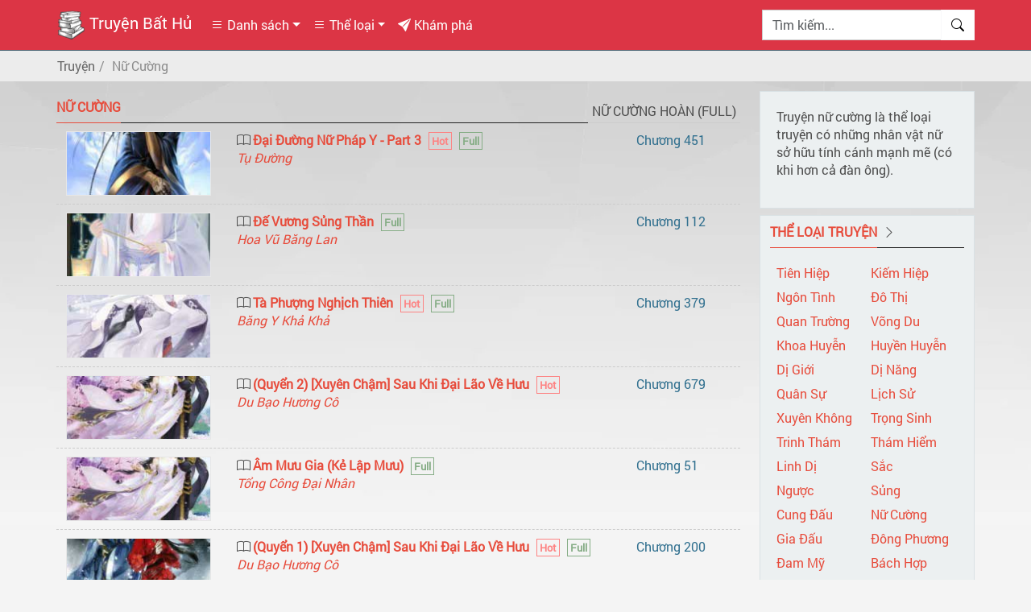

--- FILE ---
content_type: text/html; charset=UTF-8
request_url: https://www.truyenbathu.vn/the-loai/nu-cuong
body_size: 12439
content:

<!DOCTYPE html>
<html lang="en">
<head
    prefix="og: http://ogp.me/ns# fb: http://ogp.me/ns/fb# book: http://ogp.me/ns/book# profile: http://ogp.me/ns/profile#">
    <meta http-equiv="Content-Type" content="text/html; charset=UTF-8">
    <title>Tổng hợp truyện Nữ Cường cực hay</title>
    <base href="https://truyenbathu.vn/">
<meta name="viewport" content="width=device-width,minimum-scale=1,initial-scale=1">
<meta name="theme-color" content="#e74c3c">
<meta name="apple-mobile-web-app-status-bar-style" content="black-translucent">
<meta property="fb:app_id" content="2076919312377759">
<link rel="preconnect" href="https://truyenbathu.vn/">
<link rel="preconnect" href="https://connect.facebook.net">
<link rel="preconnect" href="https://www.google-analytics.com">
<link rel="search" type="application/opensearchdescription+xml" href="https://truyenbathu.b-cdn.net/opensearch.xml'" title="Search" />  
<link rel="icon" type="image/png" href="https://truyenbathu.b-cdn.net/assets/favicons/favicon-192x192.png" sizes="192x192">
<link rel="icon" type="image/png" href="https://truyenbathu.b-cdn.net/assets/favicons/favicon-160x160.png" sizes="160x160">
<link rel="icon" type="image/png" href="https://truyenbathu.b-cdn.net/assets/favicons/favicon-96x96.png" sizes="96x96">
<link rel="icon" type="image/png" href="https://truyenbathu.b-cdn.net/assets/favicons/favicon-16x16.png" sizes="16x16">
<link rel="icon" type="image/png" href="https://truyenbathu.b-cdn.net/assets/favicons/favicon-32x32.png" sizes="32x32">
<link rel="apple-touch-icon" sizes="57x57" href="https://truyenbathu.b-cdn.net/assets/favicons/apple-touch-icon-57x57.png">
<link rel="apple-touch-icon" sizes="114x114" href="https://truyenbathu.b-cdn.net/assets/favicons/apple-touch-icon-114x114.png">
<link rel="apple-touch-icon" sizes="72x72" href="https://truyenbathu.b-cdn.net/assets/favicons/apple-touch-icon-72x72.png">
<link rel="apple-touch-icon" sizes="144x144" href="https://truyenbathu.b-cdn.net/assets/favicons/apple-touch-icon-144x144.png">
<link rel="apple-touch-icon" sizes="60x60" href="https://truyenbathu.b-cdn.net/assets/favicons/apple-touch-icon-60x60.png">
<link rel="apple-touch-icon" sizes="120x120" href="https://truyenbathu.b-cdn.net/assets/favicons/apple-touch-icon-120x120.png">
<link rel="apple-touch-icon" sizes="76x76" href="https://truyenbathu.b-cdn.net/assets/favicons/apple-touch-icon-76x76.png">
<link rel="apple-touch-icon" sizes="152x152" href="https://truyenbathu.b-cdn.net/assets/favicons/apple-touch-icon-152x152.png">
<link rel="apple-touch-icon" sizes="180x180" href="https://truyenbathu.b-cdn.net/assets/favicons/apple-touch-icon-180x180.png">    
    
                            <link rel="preload" as="style" href="https://www.truyenbathu.vn/./assets/app-c1452071.css" /><link rel="modulepreload" href="https://www.truyenbathu.vn/./assets/master-de1b9152.js" /><link rel="modulepreload" href="https://www.truyenbathu.vn/./assets/general-e4c6b145.js" /><link rel="modulepreload" href="https://www.truyenbathu.vn/./assets/lazyload-14eeec3c.js" /><link rel="modulepreload" href="https://www.truyenbathu.vn/./assets/bootstrap.esm-69c8e580.js" /><link rel="stylesheet" href="https://www.truyenbathu.vn/./assets/app-c1452071.css" /><script type="module" src="https://www.truyenbathu.vn/./assets/master-de1b9152.js"></script>                        <meta name="description" content="&lt;p&gt;Truyện nữ cường l&amp;agrave; thể loại truyện c&amp;oacute; những nh&amp;acirc;n vật nữ sở hữu&amp;nbsp;t&amp;iacute;nh c&amp;aacute;nh mạnh mẽ (c&amp;oacute; khi hơn cả đ&amp;agrave;n &amp;ocirc;ng).&lt;/p&gt;">
    <meta name="keywords" content="Nữ Cường,  nu cuong , truyen  nu cuong ">
    <link rel="canonical" href="https://www.truyenbathu.vn/the-loai/nu-cuong">
        <!-- Google tag (gtag.js) -->
<script async src="https://www.googletagmanager.com/gtag/js?id=G-VCQ9WN8PT6"></script>
<script>
  window.dataLayer = window.dataLayer || [];
  function gtag(){dataLayer.push(arguments);}
  gtag('js', new Date());

  gtag('config', 'G-VCQ9WN8PT6');
</script>
<script async src="https://pagead2.googlesyndication.com/pagead/js/adsbygoogle.js?client=ca-pub-1972938590039073"
     crossorigin="anonymous"></script></head>
<body id="wrap">
        <header>
        <div class="container-fluid bg-danger p-1">
    <div class="container p-0">
        <nav class="navbar navbar-expand-lg navbar-dark bg-danger py-1" aria-label="Truyện Bất Hủ">
            <div class="container-fluid p-0">
                <a class="navbar-brand" href="https://www.truyenbathu.vn"><img src="https://truyenbathu.vn/assets/img/logo.webp"
                        alt="Truyện Bất Hủ" style="max-height:36px;" /> Truyện Bất Hủ</a>
                <button class="navbar-toggler" type="button" data-bs-toggle="collapse" data-bs-target="#navbar"
                    aria-controls="navbar" aria-expanded="false" aria-label="Hiện menu">
                    <span class="navbar-toggler-icon"></span>
                </button>
                <div class="collapse navbar-collapse" id="navbar">
                    <ul class="navbar-nav me-auto mb-2 mb-md-0">
                        <li class="nav-item dropdown">
            <a class="nav-link dropdown-toggle active" href="#" id="nav_dropdown_type" data-bs-toggle="dropdown"
                aria-expanded="false"><i class="bi bi-list"></i> Danh
                sách</a>
            <ul class="dropdown-menu" aria-labelledby="nav_dropdown_type">
                                    <li><a class="dropdown-item" href="https://truyenbathu.vn/danh-sach/truyen-moi-cap-nhat"
                            title="truyen-moi-cap-nhat">Truyện mới cập nhật</a></li>
                                    <li><a class="dropdown-item" href="https://truyenbathu.vn/danh-sach/truyen-hot"
                            title="truyen-hot">Truyện Hot</a></li>
                                    <li><a class="dropdown-item" href="https://truyenbathu.vn/danh-sach/truyen-full"
                            title="truyen-full">Truyện Full</a></li>
                                    <li><a class="dropdown-item" href="https://truyenbathu.vn/danh-sach/tien-hiep-hay"
                            title="tien-hiep-hay">Tiên Hiệp Hay</a></li>
                                    <li><a class="dropdown-item" href="https://truyenbathu.vn/danh-sach/kiem-hiep-hay"
                            title="kiem-hiep-hay">Kiếm Hiệp Hay</a></li>
                                    <li><a class="dropdown-item" href="https://truyenbathu.vn/danh-sach/truyen-teen-hay"
                            title="truyen-teen-hay">Truyện Teen Hay</a></li>
                                    <li><a class="dropdown-item" href="https://truyenbathu.vn/danh-sach/ngon-tinh-hay"
                            title="ngon-tinh-hay">Ngôn Tình Hay</a></li>
                                    <li><a class="dropdown-item" href="https://truyenbathu.vn/danh-sach/ngon-tinh-sac"
                            title="ngon-tinh-sac">Ngôn Tình Sắc</a></li>
                                    <li><a class="dropdown-item" href="https://truyenbathu.vn/danh-sach/ngon-tinh-nguoc"
                            title="ngon-tinh-nguoc">Ngôn Tình Ngược</a></li>
                                    <li><a class="dropdown-item" href="https://truyenbathu.vn/danh-sach/ngon-tinh-sung"
                            title="ngon-tinh-sung">Ngôn Tình Sủng</a></li>
                                    <li><a class="dropdown-item" href="https://truyenbathu.vn/danh-sach/ngon-tinh-hai"
                            title="ngon-tinh-hai">Ngôn Tình Hài</a></li>
                                    <li><a class="dropdown-item" href="https://truyenbathu.vn/danh-sach/dam-my-hai"
                            title="dam-my-hai">Đam Mỹ Hài</a></li>
                                    <li><a class="dropdown-item" href="https://truyenbathu.vn/danh-sach/dam-my-hay"
                            title="dam-my-hay">Đam Mỹ Hay</a></li>
                                    <li><a class="dropdown-item" href="https://truyenbathu.vn/danh-sach/dam-my-h-van"
                            title="dam-my-h-van">Đam Mỹ H Văn</a></li>
                                    <li><a class="dropdown-item" href="https://truyenbathu.vn/danh-sach/xuyen-khong-hay"
                            title="xuyen-khong-hay">Xuyên không hay</a></li>
                            </ul>
        </li>
                                <li class="nav-item dropdown">
            <a class="nav-link dropdown-toggle active" href="#" id="nav_dropdown_category"
                data-bs-toggle="dropdown" aria-expanded="false"><i class="bi bi-list"></i> Thể
                loại</a>
            <ul class="dropdown-menu multi-column columns-3" aria-labelledby="nav_dropdown_category">
                <li>
                    <div class="row">
                                                    <div class="col-md-4">
                                <ul class="multi-column-dropdown">
                                                                            <li><a class="dropdown-item" href="https://truyenbathu.vn/the-loai/tien-hiep"
                                                title="tien-hiep">Tiên Hiệp</a>
                                        </li>
                                                                            <li><a class="dropdown-item" href="https://truyenbathu.vn/the-loai/kiem-hiep"
                                                title="kiem-hiep">Kiếm Hiệp</a>
                                        </li>
                                                                            <li><a class="dropdown-item" href="https://truyenbathu.vn/the-loai/ngon-tinh"
                                                title="ngon-tinh">Ngôn Tình</a>
                                        </li>
                                                                            <li><a class="dropdown-item" href="https://truyenbathu.vn/the-loai/do-thi"
                                                title="do-thi">Đô Thị</a>
                                        </li>
                                                                            <li><a class="dropdown-item" href="https://truyenbathu.vn/the-loai/quan-truong"
                                                title="quan-truong">Quan Trường</a>
                                        </li>
                                                                            <li><a class="dropdown-item" href="https://truyenbathu.vn/the-loai/vong-du"
                                                title="vong-du">Võng Du</a>
                                        </li>
                                                                            <li><a class="dropdown-item" href="https://truyenbathu.vn/the-loai/khoa-huyen"
                                                title="khoa-huyen">Khoa Huyễn</a>
                                        </li>
                                                                            <li><a class="dropdown-item" href="https://truyenbathu.vn/the-loai/huyen-huyen"
                                                title="huyen-huyen">Huyền Huyễn</a>
                                        </li>
                                                                            <li><a class="dropdown-item" href="https://truyenbathu.vn/the-loai/di-gioi"
                                                title="di-gioi">Dị Giới</a>
                                        </li>
                                                                            <li><a class="dropdown-item" href="https://truyenbathu.vn/the-loai/di-nang"
                                                title="di-nang">Dị Năng</a>
                                        </li>
                                                                            <li><a class="dropdown-item" href="https://truyenbathu.vn/the-loai/quan-su"
                                                title="quan-su">Quân Sự</a>
                                        </li>
                                                                            <li><a class="dropdown-item" href="https://truyenbathu.vn/the-loai/lich-su"
                                                title="lich-su">Lịch Sử</a>
                                        </li>
                                                                    </ul>
                            </div>
                                                    <div class="col-md-4">
                                <ul class="multi-column-dropdown">
                                                                            <li><a class="dropdown-item" href="https://truyenbathu.vn/the-loai/xuyen-khong"
                                                title="xuyen-khong">Xuyên Không</a>
                                        </li>
                                                                            <li><a class="dropdown-item" href="https://truyenbathu.vn/the-loai/trong-sinh"
                                                title="trong-sinh">Trọng Sinh</a>
                                        </li>
                                                                            <li><a class="dropdown-item" href="https://truyenbathu.vn/the-loai/trinh-tham"
                                                title="trinh-tham">Trinh Thám</a>
                                        </li>
                                                                            <li><a class="dropdown-item" href="https://truyenbathu.vn/the-loai/tham-hiem"
                                                title="tham-hiem">Thám Hiểm</a>
                                        </li>
                                                                            <li><a class="dropdown-item" href="https://truyenbathu.vn/the-loai/linh-di"
                                                title="linh-di">Linh Dị</a>
                                        </li>
                                                                            <li><a class="dropdown-item" href="https://truyenbathu.vn/the-loai/sac"
                                                title="sac">Sắc</a>
                                        </li>
                                                                            <li><a class="dropdown-item" href="https://truyenbathu.vn/the-loai/nguoc"
                                                title="nguoc">Ngược</a>
                                        </li>
                                                                            <li><a class="dropdown-item" href="https://truyenbathu.vn/the-loai/sung"
                                                title="sung">Sủng</a>
                                        </li>
                                                                            <li><a class="dropdown-item" href="https://truyenbathu.vn/the-loai/cung-dau"
                                                title="cung-dau">Cung Đấu</a>
                                        </li>
                                                                            <li><a class="dropdown-item" href="https://truyenbathu.vn/the-loai/nu-cuong"
                                                title="nu-cuong">Nữ Cường</a>
                                        </li>
                                                                            <li><a class="dropdown-item" href="https://truyenbathu.vn/the-loai/gia-dau"
                                                title="gia-dau">Gia Đấu</a>
                                        </li>
                                                                            <li><a class="dropdown-item" href="https://truyenbathu.vn/the-loai/dong-phuong"
                                                title="dong-phuong">Đông Phương</a>
                                        </li>
                                                                    </ul>
                            </div>
                                                    <div class="col-md-4">
                                <ul class="multi-column-dropdown">
                                                                            <li><a class="dropdown-item" href="https://truyenbathu.vn/the-loai/dam-my"
                                                title="dam-my">Đam Mỹ</a>
                                        </li>
                                                                            <li><a class="dropdown-item" href="https://truyenbathu.vn/the-loai/bach-hop"
                                                title="bach-hop">Bách Hợp</a>
                                        </li>
                                                                            <li><a class="dropdown-item" href="https://truyenbathu.vn/the-loai/hai-huoc"
                                                title="hai-huoc">Hài Hước</a>
                                        </li>
                                                                            <li><a class="dropdown-item" href="https://truyenbathu.vn/the-loai/dien-van"
                                                title="dien-van">Điền Văn</a>
                                        </li>
                                                                            <li><a class="dropdown-item" href="https://truyenbathu.vn/the-loai/co-dai"
                                                title="co-dai">Cổ Đại</a>
                                        </li>
                                                                            <li><a class="dropdown-item" href="https://truyenbathu.vn/the-loai/mat-the"
                                                title="mat-the">Mạt Thể</a>
                                        </li>
                                                                            <li><a class="dropdown-item" href="https://truyenbathu.vn/the-loai/teen"
                                                title="teen">Teen</a>
                                        </li>
                                                                            <li><a class="dropdown-item" href="https://truyenbathu.vn/the-loai/phuong-tay"
                                                title="phuong-tay">Phương Tây</a>
                                        </li>
                                                                            <li><a class="dropdown-item" href="https://truyenbathu.vn/the-loai/light-novel"
                                                title="light-novel">Light Novel</a>
                                        </li>
                                                                            <li><a class="dropdown-item" href="https://truyenbathu.vn/the-loai/viet-nam"
                                                title="viet-nam">Việt Nam</a>
                                        </li>
                                                                            <li><a class="dropdown-item" href="https://truyenbathu.vn/the-loai/doan-van"
                                                title="doan-van">Đoản Văn</a>
                                        </li>
                                                                            <li><a class="dropdown-item" href="https://truyenbathu.vn/the-loai/khac"
                                                title="khac">Khác</a>
                                        </li>
                                                                    </ul>
                            </div>
                                            </div>
                </li>
            </ul>
        </li>
        <li class="nav-item"><a class="nav-link active" href="https://truyenbathu.vn/kham-pha" title="Khám phá">
            <i class="bi bi-send-fill"></i> Khám phá
        </a></li>
                                            </ul>
                    <form class="navbar-form navbar-right" method="GET" action="https://truyenbathu.vn/tim-kiem" role="search"
    itemprop="potentialAction" itemscope="" itemtype="https://schema.org/SearchAction">
    <div class="input-group search-holder">
        <meta itemprop="target" content="tim-kiem?tukhoa={tukhoa}"><input class="form-control" id="search-input"
            type="search" name="tukhoa" placeholder="Tìm kiếm..." value="" itemprop="query-input"
            required="">
        <div class="input-group-btn"><button class="btn btn-light" type="submit"><i class="bi bi-search"></i></button>
        </div>
    </div>
    <div id="content-placeholder" class="list-group list-search-res hide"></div>
</form>                    
                </div>
            </div>
        </nav>
    </div>
</div>
        <div class="container-fluid navbar-breadcrumb mb-2 p-1">
    <div class="container breadcrumb-container p-0">
        <div class="row">
            <div class="col-12 col-lg-9 p-0">
                    <ol class='breadcrumb' itemscope itemtype='https://schema.org/BreadcrumbList'><li itemprop='itemListElement' itemscope itemtype='https://schema.org/ListItem'><a href='trang-chu' accesskey='1' itemprop='item'><span class='fa fa-home'></span></a> <a href='trang-chu' title='Đọc truyện online' itemprop='item'><span itemprop='name'>Truyện</span></a><meta itemprop='position' content='1' /></li><li class='active' itemprop='itemListElement' itemscope itemtype='https://schema.org/ListItem'><h1><a href='the-loai/nu-cuong' title='Nữ Cường' itemprop='item'><span itemprop='name'>Nữ Cường</span></a><meta itemprop='position' content='3' /></h1></li></ol>
            </div>
            
        </div>
    </div>
</div>
    </header>
    <main class="container-fluid p-1">
        <div class="container p-0">
            <div class="row">
                            </div>
            <div class="row">
                <div class="col-lg-9 content-left">
                        <div class="list stories-list" id="categories">
        <div class="title">
            <h2>Nữ Cường</h2>
            <div class="filter"><a href="https://www.truyenbathu.vn/the-loai/nu-cuong/hoan">Nữ Cường hoàn
                    (full)</a></div>
        </div>
                    <div class="container items">
                    <div class="row item" itemscope="" itemtype="https://schema.org/Book">
                <div class="col-3 cover">
                    
                    <img class="lazyload" src="https://truyenbathu.vn/assets/img/blank_thumb.webp" data-src="https://truyenbathu.vn/assets/cover/thumb/60.jpg" "assets/cover/thumb/60.jpg" width="180" height="80" alt="Đại Đường Nữ Pháp Y - Part 3">
                </div>
                <div class="col-7 story-info">
                    <h5 class="story-title" itemprop="name"><span class="bi bi-book"></span> <a
                            href="https://www.truyenbathu.vn/dai-duong-nu-phap-y-part-3" title="Đại Đường Nữ Pháp Y - Part 3"
                            itemprop="url">Đại Đường Nữ Pháp Y - Part 3</a>
                                                    <span class="label-title label-hot"></span>
                                                                            <span class="label-title label-full"></span>
                                                                    </h5>
                                            <span class="author" itemprop="author">
                                                            <a itemprop="author" href="https://www.truyenbathu.vn/tac-gia/tu-duong"
                                    title="Tụ Đường">
                                    Tụ Đường
                                </a> 
                                                    </span>
                                    </div>
                                    <div class="col-2 text-info">
                        <a href="https://www.truyenbathu.vn/dai-duong-nu-phap-y-part-3/chuong-451-pn-khuech-tan-uu-thuong-man-mac-tu-bach-co-don-cua-to-my-nhan"
                            title="Chương 451: PN - Khuếch tán ưu thương man mác - tự bạch cô đơn của Tô mỹ nhân."><span class="chapter-text"><span>Chương
                                </span></span>451</a>
                    </div>
                            </div>
                    <div class="row item" itemscope="" itemtype="https://schema.org/Book">
                <div class="col-3 cover">
                    
                    <img class="lazyload" src="https://truyenbathu.vn/assets/img/blank_thumb.webp" data-src="https://truyenbathu.vn/assets/cover/thumb/14.jpg" "assets/cover/thumb/14.jpg" width="180" height="80" alt="Đế Vương Sủng Thần">
                </div>
                <div class="col-7 story-info">
                    <h5 class="story-title" itemprop="name"><span class="bi bi-book"></span> <a
                            href="https://www.truyenbathu.vn/de-vuong-sung-than" title="Đế Vương Sủng Thần"
                            itemprop="url">Đế Vương Sủng Thần</a>
                                                                            <span class="label-title label-full"></span>
                                                                    </h5>
                                            <span class="author" itemprop="author">
                                                            <a itemprop="author" href="https://www.truyenbathu.vn/tac-gia/hoa-vu-bang-lan"
                                    title="Hoa Vũ Băng Lan">
                                    Hoa Vũ Băng Lan
                                </a> 
                                                    </span>
                                    </div>
                                    <div class="col-2 text-info">
                        <a href="https://www.truyenbathu.vn/de-vuong-sung-than/chuong-852"
                            title="Chương 85-2"><span class="chapter-text"><span>Chương
                                </span></span>112</a>
                    </div>
                            </div>
                    <div class="row item" itemscope="" itemtype="https://schema.org/Book">
                <div class="col-3 cover">
                    
                    <img class="lazyload" src="https://truyenbathu.vn/assets/img/blank_thumb.webp" data-src="https://truyenbathu.vn/assets/cover/thumb/3.jpg" "assets/cover/thumb/3.jpg" width="180" height="80" alt="Tà Phượng Nghịch Thiên">
                </div>
                <div class="col-7 story-info">
                    <h5 class="story-title" itemprop="name"><span class="bi bi-book"></span> <a
                            href="https://www.truyenbathu.vn/ta-phuong-nghich-thien" title="Tà Phượng Nghịch Thiên"
                            itemprop="url">Tà Phượng Nghịch Thiên</a>
                                                    <span class="label-title label-hot"></span>
                                                                            <span class="label-title label-full"></span>
                                                                    </h5>
                                            <span class="author" itemprop="author">
                                                            <a itemprop="author" href="https://www.truyenbathu.vn/tac-gia/bang-y-kha-kha"
                                    title="Băng Y Khả Khả">
                                    Băng Y Khả Khả
                                </a> 
                                                    </span>
                                    </div>
                                    <div class="col-2 text-info">
                        <a href="https://www.truyenbathu.vn/ta-phuong-nghich-thien/quyen-3-chuong-144-cuoi-cung-ha-thi-cung-bi-diet-vong"
                            title="Quyển 3 - Chương 144: Cuối cùng Hạ thị cũng bị diệt vong"><span class="chapter-text"><span>Chương
                                </span></span>379</a>
                    </div>
                            </div>
                    <div class="row item" itemscope="" itemtype="https://schema.org/Book">
                <div class="col-3 cover">
                    
                    <img class="lazyload" src="https://truyenbathu.vn/assets/img/blank_thumb.webp" data-src="https://truyenbathu.vn/assets/cover/thumb/47.jpg" "assets/cover/thumb/47.jpg" width="180" height="80" alt="(Quyển 2) [Xuyên Chậm] Sau Khi Đại Lão Về Hưu">
                </div>
                <div class="col-7 story-info">
                    <h5 class="story-title" itemprop="name"><span class="bi bi-book"></span> <a
                            href="https://www.truyenbathu.vn/quyen-2-xuyen-cham-sau-khi-dai-lao-ve-huu" title="(Quyển 2) [Xuyên Chậm] Sau Khi Đại Lão Về Hưu"
                            itemprop="url">(Quyển 2) [Xuyên Chậm] Sau Khi Đại Lão Về Hưu</a>
                                                    <span class="label-title label-hot"></span>
                                                                                            </h5>
                                            <span class="author" itemprop="author">
                                                            <a itemprop="author" href="https://www.truyenbathu.vn/tac-gia/du-bao-huong-co"
                                    title="Du Bạo Hương Cô">
                                    Du Bạo Hương Cô
                                </a> 
                                                    </span>
                                    </div>
                                    <div class="col-2 text-info">
                        <a href="https://www.truyenbathu.vn/quyen-2-xuyen-cham-sau-khi-dai-lao-ve-huu/chuong-679-an-ga-pubg-phien-ban-tu-tien-ha"
                            title="Chương 679: Ăn gà PUBG phiên bản tu tiên (Hạ)"><span class="chapter-text"><span>Chương
                                </span></span>679</a>
                    </div>
                            </div>
                    <div class="row item" itemscope="" itemtype="https://schema.org/Book">
                <div class="col-3 cover">
                    
                    <img class="lazyload" src="https://truyenbathu.vn/assets/img/blank_thumb.webp" data-src="https://truyenbathu.vn/assets/cover/thumb/47.jpg" "assets/cover/thumb/47.jpg" width="180" height="80" alt="Âm Mưu Gia (Kẻ Lập Mưu)">
                </div>
                <div class="col-7 story-info">
                    <h5 class="story-title" itemprop="name"><span class="bi bi-book"></span> <a
                            href="https://www.truyenbathu.vn/am-muu-gia-ke-lap-muu" title="Âm Mưu Gia (Kẻ Lập Mưu)"
                            itemprop="url">Âm Mưu Gia (Kẻ Lập Mưu)</a>
                                                                            <span class="label-title label-full"></span>
                                                                    </h5>
                                            <span class="author" itemprop="author">
                                                            <a itemprop="author" href="https://www.truyenbathu.vn/tac-gia/tong-cong-dai-nhan"
                                    title="Tổng Công Đại Nhân">
                                    Tổng Công Đại Nhân
                                </a> 
                                                    </span>
                                    </div>
                                    <div class="col-2 text-info">
                        <a href="https://www.truyenbathu.vn/am-muu-gia-ke-lap-muu/chuong-51"
                            title="Chương 51"><span class="chapter-text"><span>Chương
                                </span></span>51</a>
                    </div>
                            </div>
                    <div class="row item" itemscope="" itemtype="https://schema.org/Book">
                <div class="col-3 cover">
                    
                    <img class="lazyload" src="https://truyenbathu.vn/assets/img/blank_thumb.webp" data-src="https://truyenbathu.vn/assets/cover/thumb/21.jpg" "assets/cover/thumb/21.jpg" width="180" height="80" alt="(Quyển 1) [Xuyên Chậm] Sau Khi Đại Lão Về Hưu">
                </div>
                <div class="col-7 story-info">
                    <h5 class="story-title" itemprop="name"><span class="bi bi-book"></span> <a
                            href="https://www.truyenbathu.vn/quyen-1-xuyen-cham-sau-khi-dai-lao-ve-huu" title="(Quyển 1) [Xuyên Chậm] Sau Khi Đại Lão Về Hưu"
                            itemprop="url">(Quyển 1) [Xuyên Chậm] Sau Khi Đại Lão Về Hưu</a>
                                                    <span class="label-title label-hot"></span>
                                                                            <span class="label-title label-full"></span>
                                                                    </h5>
                                            <span class="author" itemprop="author">
                                                            <a itemprop="author" href="https://www.truyenbathu.vn/tac-gia/du-bao-huong-co"
                                    title="Du Bạo Hương Cô">
                                    Du Bạo Hương Cô
                                </a> 
                                                    </span>
                                    </div>
                                    <div class="col-2 text-info">
                        <a href="https://www.truyenbathu.vn/quyen-1-xuyen-cham-sau-khi-dai-lao-ve-huu/chuong-200-de-oa"
                            title="Chương 200: Đế Oa"><span class="chapter-text"><span>Chương
                                </span></span>200</a>
                    </div>
                            </div>
                    <div class="row item" itemscope="" itemtype="https://schema.org/Book">
                <div class="col-3 cover">
                    
                    <img class="lazyload" src="https://truyenbathu.vn/assets/img/blank_thumb.webp" data-src="https://truyenbathu.vn/assets/cover/thumb/28.jpg" "assets/cover/thumb/28.jpg" width="180" height="80" alt="Trọng Sinh Bá Sủng: Nhiếp Chính Vương Quá Mạnh Mẽ">
                </div>
                <div class="col-7 story-info">
                    <h5 class="story-title" itemprop="name"><span class="bi bi-book"></span> <a
                            href="https://www.truyenbathu.vn/trong-sinh-ba-sung-nhiep-chinh-vuong-qua-manh-me" title="Trọng Sinh Bá Sủng: Nhiếp Chính Vương Quá Mạnh Mẽ"
                            itemprop="url">Trọng Sinh Bá Sủng: Nhiếp Chính Vương Quá Mạnh Mẽ</a>
                                                    <span class="label-title label-hot"></span>
                                                                                            </h5>
                                            <span class="author" itemprop="author">
                                                            <a itemprop="author" href="https://www.truyenbathu.vn/tac-gia/phong-du-tu-nhien"
                                    title="Phong Dữ Tự Nhiên">
                                    Phong Dữ Tự Nhiên
                                </a> 
                                                    </span>
                                    </div>
                                    <div class="col-2 text-info">
                        <a href="https://www.truyenbathu.vn/trong-sinh-ba-sung-nhiep-chinh-vuong-qua-manh-me/chuong-144-145"
                            title="Chương 144-145"><span class="chapter-text"><span>Chương
                                </span></span>144-145</a>
                    </div>
                            </div>
                    <div class="row item" itemscope="" itemtype="https://schema.org/Book">
                <div class="col-3 cover">
                    
                    <img class="lazyload" src="https://truyenbathu.vn/assets/img/blank_thumb.webp" data-src="https://truyenbathu.vn/assets/cover/thumb/58.jpg" "assets/cover/thumb/58.jpg" width="180" height="80" alt="Trọng Sinh Nữ Vương Chế Tạo Thương">
                </div>
                <div class="col-7 story-info">
                    <h5 class="story-title" itemprop="name"><span class="bi bi-book"></span> <a
                            href="https://www.truyenbathu.vn/trong-sinh-nu-vuong-che-tao-thuong" title="Trọng Sinh Nữ Vương Chế Tạo Thương"
                            itemprop="url">Trọng Sinh Nữ Vương Chế Tạo Thương</a>
                                                    <span class="label-title label-hot"></span>
                                                                                            </h5>
                                            <span class="author" itemprop="author">
                                                            <a itemprop="author" href="https://www.truyenbathu.vn/tac-gia/giang-son-thuong-lan"
                                    title="Giang Sơn Thương Lan">
                                    Giang Sơn Thương Lan
                                </a> 
                                                    </span>
                                    </div>
                                    <div class="col-2 text-info">
                        <a href="https://www.truyenbathu.vn/trong-sinh-nu-vuong-che-tao-thuong/chuong-50-50-app-chan-ngon"
                            title="Chương 50: 50: App Chân Ngôn"><span class="chapter-text"><span>Chương
                                </span></span>50</a>
                    </div>
                            </div>
                    <div class="row item" itemscope="" itemtype="https://schema.org/Book">
                <div class="col-3 cover">
                    
                    <img class="lazyload" src="https://truyenbathu.vn/assets/img/blank_thumb.webp" data-src="https://truyenbathu.vn/assets/cover/thumb/40.jpg" "assets/cover/thumb/40.jpg" width="180" height="80" alt="Quán Cơm Nhỏ Của Nữ Phụ Cổ Xuyên Kim">
                </div>
                <div class="col-7 story-info">
                    <h5 class="story-title" itemprop="name"><span class="bi bi-book"></span> <a
                            href="https://www.truyenbathu.vn/quan-com-nho-cua-nu-phu-co-xuyen-kim" title="Quán Cơm Nhỏ Của Nữ Phụ Cổ Xuyên Kim"
                            itemprop="url">Quán Cơm Nhỏ Của Nữ Phụ Cổ Xuyên Kim</a>
                                                    <span class="label-title label-hot"></span>
                                                                            <span class="label-title label-full"></span>
                                                                    </h5>
                                            <span class="author" itemprop="author">
                                                            <a itemprop="author" href="https://www.truyenbathu.vn/tac-gia/dao-hoa-dan"
                                    title="Đào Hoa Dẫn">
                                    Đào Hoa Dẫn
                                </a> 
                                                    </span>
                                    </div>
                                    <div class="col-2 text-info">
                        <a href="https://www.truyenbathu.vn/quan-com-nho-cua-nu-phu-co-xuyen-kim/chuong-63-hoan-chinh-van"
                            title="Chương 63: Hoàn chính văn"><span class="chapter-text"><span>Chương
                                </span></span>63</a>
                    </div>
                            </div>
                    <div class="row item" itemscope="" itemtype="https://schema.org/Book">
                <div class="col-3 cover">
                    
                    <img class="lazyload" src="https://truyenbathu.vn/assets/img/blank_thumb.webp" data-src="https://truyenbathu.vn/assets/cover/thumb/40.jpg" "assets/cover/thumb/40.jpg" width="180" height="80" alt="Người Vợ Trọng Sinh: Lệ Tiên Sinh, Mau Ký Đơn!">
                </div>
                <div class="col-7 story-info">
                    <h5 class="story-title" itemprop="name"><span class="bi bi-book"></span> <a
                            href="https://www.truyenbathu.vn/nguoi-vo-trong-sinh-le-tien-sinh-mau-ky-don" title="Người Vợ Trọng Sinh: Lệ Tiên Sinh, Mau Ký Đơn!"
                            itemprop="url">Người Vợ Trọng Sinh: Lệ Tiên Sinh, Mau Ký Đơn!</a>
                                                    <span class="label-title label-hot"></span>
                                                                                            </h5>
                                            <span class="author" itemprop="author">
                                                            <a itemprop="author" href="https://www.truyenbathu.vn/tac-gia/mac-li-li"
                                    title="Mạc Li Li">
                                    Mạc Li Li
                                </a> 
                                                    </span>
                                    </div>
                                    <div class="col-2 text-info">
                        <a href="https://www.truyenbathu.vn/nguoi-vo-trong-sinh-le-tien-sinh-mau-ky-don/chuong-199-tu-minh-dua-voi-lua-vay-tu-minh-nuot-xuong-di"
                            title="Chương 199: Tự mình đùa với lửa vậy tự mình nuốt xuống đi"><span class="chapter-text"><span>Chương
                                </span></span>199</a>
                    </div>
                            </div>
                    <div class="row item" itemscope="" itemtype="https://schema.org/Book">
                <div class="col-3 cover">
                    
                    <img class="lazyload" src="https://truyenbathu.vn/assets/img/blank_thumb.webp" data-src="https://truyenbathu.vn/assets/cover/thumb/48.jpg" "assets/cover/thumb/48.jpg" width="180" height="80" alt="Xuyên Nhanh: Quyến Rũ">
                </div>
                <div class="col-7 story-info">
                    <h5 class="story-title" itemprop="name"><span class="bi bi-book"></span> <a
                            href="https://www.truyenbathu.vn/xuyen-nhanh-quyen-ru" title="Xuyên Nhanh: Quyến Rũ"
                            itemprop="url">Xuyên Nhanh: Quyến Rũ</a>
                                                    <span class="label-title label-hot"></span>
                                                                                            </h5>
                                            <span class="author" itemprop="author">
                                                            <a itemprop="author" href="https://www.truyenbathu.vn/tac-gia/vu-thi-duc"
                                    title="Vụ Thỉ Dực">
                                    Vụ Thỉ Dực
                                </a> 
                                                    </span>
                                    </div>
                                    <div class="col-2 text-info">
                        <a href="https://www.truyenbathu.vn/xuyen-nhanh-quyen-ru/chuong-50-thoi-ki-vien-co"
                            title="Chương 50: Thời Kì Viễn Cổ"><span class="chapter-text"><span>Chương
                                </span></span>50</a>
                    </div>
                            </div>
                    <div class="row item" itemscope="" itemtype="https://schema.org/Book">
                <div class="col-3 cover">
                    
                    <img class="lazyload" src="https://truyenbathu.vn/assets/img/blank_thumb.webp" data-src="https://truyenbathu.vn/assets/cover/thumb/19.jpg" "assets/cover/thumb/19.jpg" width="180" height="80" alt="Sau Khi Trọng Sinh Tôi Gả Cho Kẻ Tử Thù Của Tra Nam">
                </div>
                <div class="col-7 story-info">
                    <h5 class="story-title" itemprop="name"><span class="bi bi-book"></span> <a
                            href="https://www.truyenbathu.vn/sau-khi-trong-sinh-toi-ga-cho-ke-tu-thu-cua-tra-nam" title="Sau Khi Trọng Sinh Tôi Gả Cho Kẻ Tử Thù Của Tra Nam"
                            itemprop="url">Sau Khi Trọng Sinh Tôi Gả Cho Kẻ Tử Thù Của Tra Nam</a>
                                                    <span class="label-title label-hot"></span>
                                                                                            </h5>
                                            <span class="author" itemprop="author">
                                                            <a itemprop="author" href="https://www.truyenbathu.vn/tac-gia/tieu-chanh"
                                    title="Tiểu Chanh">
                                    Tiểu Chanh
                                </a> 
                                                    </span>
                                    </div>
                                    <div class="col-2 text-info">
                        <a href="https://www.truyenbathu.vn/sau-khi-trong-sinh-toi-ga-cho-ke-tu-thu-cua-tra-nam/chuong-273"
                            title="Chương 273"><span class="chapter-text"><span>Chương
                                </span></span>273</a>
                    </div>
                            </div>
                    <div class="row item" itemscope="" itemtype="https://schema.org/Book">
                <div class="col-3 cover">
                    
                    <img class="lazyload" src="https://truyenbathu.vn/assets/img/blank_thumb.webp" data-src="https://truyenbathu.vn/assets/cover/thumb/23.jpg" "assets/cover/thumb/23.jpg" width="180" height="80" alt="Dựa Vào Rút Thăm Nằm Thắng Ở Thập Niên 70">
                </div>
                <div class="col-7 story-info">
                    <h5 class="story-title" itemprop="name"><span class="bi bi-book"></span> <a
                            href="https://www.truyenbathu.vn/dua-vao-rut-tham-nam-thang-o-thap-nien-70" title="Dựa Vào Rút Thăm Nằm Thắng Ở Thập Niên 70"
                            itemprop="url">Dựa Vào Rút Thăm Nằm Thắng Ở Thập Niên 70</a>
                                                    <span class="label-title label-hot"></span>
                                                                                            </h5>
                                            <span class="author" itemprop="author">
                                                            <a itemprop="author" href="https://www.truyenbathu.vn/tac-gia/thanh-dinh-chi-am"
                                    title="Thanh Đinh Chi Âm">
                                    Thanh Đinh Chi Âm
                                </a> 
                                                    </span>
                                    </div>
                                    <div class="col-2 text-info">
                        <a href="https://www.truyenbathu.vn/dua-vao-rut-tham-nam-thang-o-thap-nien-70/chuong-50-chuong-50"
                            title="Chương 50: Chương 50"><span class="chapter-text"><span>Chương
                                </span></span>50</a>
                    </div>
                            </div>
                    <div class="row item" itemscope="" itemtype="https://schema.org/Book">
                <div class="col-3 cover">
                    
                    <img class="lazyload" src="https://truyenbathu.vn/assets/img/blank_thumb.webp" data-src="https://truyenbathu.vn/assets/cover/thumb/27.jpg" "assets/cover/thumb/27.jpg" width="180" height="80" alt="Lâm Thị Vinh Hoa">
                </div>
                <div class="col-7 story-info">
                    <h5 class="story-title" itemprop="name"><span class="bi bi-book"></span> <a
                            href="https://www.truyenbathu.vn/lam-thi-vinh-hoa" title="Lâm Thị Vinh Hoa"
                            itemprop="url">Lâm Thị Vinh Hoa</a>
                                                    <span class="label-title label-hot"></span>
                                                                            <span class="label-title label-full"></span>
                                                                    </h5>
                                            <span class="author" itemprop="author">
                                                            <a itemprop="author" href="https://www.truyenbathu.vn/tac-gia/uc-vu-truc"
                                    title="Úc Vũ Trúc">
                                    Úc Vũ Trúc
                                </a> 
                                                    </span>
                                    </div>
                                    <div class="col-2 text-info">
                        <a href="https://www.truyenbathu.vn/lam-thi-vinh-hoa/chuong-548-phien-ngoai-dich-han"
                            title="Chương 548: Phiên ngoại dịch hàn"><span class="chapter-text"><span>Chương
                                </span></span>548</a>
                    </div>
                            </div>
                    <div class="row item" itemscope="" itemtype="https://schema.org/Book">
                <div class="col-3 cover">
                    
                    <img class="lazyload" src="https://truyenbathu.vn/assets/img/blank_thumb.webp" data-src="https://truyenbathu.vn/assets/cover/thumb/12.jpg" "assets/cover/thumb/12.jpg" width="180" height="80" alt="Thập Niên Chúa Diễn Trò Xuyên Thành Nữ Phụ Cực Phẩm">
                </div>
                <div class="col-7 story-info">
                    <h5 class="story-title" itemprop="name"><span class="bi bi-book"></span> <a
                            href="https://www.truyenbathu.vn/thap-nien-chua-dien-tro-xuyen-thanh-nu-phu-cuc-pham" title="Thập Niên Chúa Diễn Trò Xuyên Thành Nữ Phụ Cực Phẩm"
                            itemprop="url">Thập Niên Chúa Diễn Trò Xuyên Thành Nữ Phụ Cực Phẩm</a>
                                                    <span class="label-title label-hot"></span>
                                                                                            </h5>
                                            <span class="author" itemprop="author">
                                                            <a itemprop="author" href="https://www.truyenbathu.vn/tac-gia/tieu-tieu-dich-hieu"
                                    title="Tiểu Tiểu Đích Hiểu">
                                    Tiểu Tiểu Đích Hiểu
                                </a> 
                                                    </span>
                                    </div>
                                    <div class="col-2 text-info">
                        <a href="https://www.truyenbathu.vn/thap-nien-chua-dien-tro-xuyen-thanh-nu-phu-cuc-pham/chuong-50-50-vui-ve-nao-cung-la-vui-ve"
                            title="Chương 50: 50: Vui Vẻ Nào Cũng Là Vui Vẻ"><span class="chapter-text"><span>Chương
                                </span></span>50</a>
                    </div>
                            </div>
                    <div class="row item" itemscope="" itemtype="https://schema.org/Book">
                <div class="col-3 cover">
                    
                    <img class="lazyload" src="https://truyenbathu.vn/assets/img/blank_thumb.webp" data-src="https://truyenbathu.vn/assets/cover/thumb/4.jpg" "assets/cover/thumb/4.jpg" width="180" height="80" alt="Quỷ Y Quận Vương Phi​">
                </div>
                <div class="col-7 story-info">
                    <h5 class="story-title" itemprop="name"><span class="bi bi-book"></span> <a
                            href="https://www.truyenbathu.vn/quy-y-quan-vuong-phi" title="Quỷ Y Quận Vương Phi​"
                            itemprop="url">Quỷ Y Quận Vương Phi​</a>
                                                    <span class="label-title label-hot"></span>
                                                                            <span class="label-title label-full"></span>
                                                                            <span class="label-title label-feature"></span>
                                            </h5>
                                            <span class="author" itemprop="author">
                                                            <a itemprop="author" href="https://www.truyenbathu.vn/tac-gia/ngo-tieu-tieu"
                                    title="Ngô Tiếu Tiếu">
                                    Ngô Tiếu Tiếu
                                </a> 
                                                    </span>
                                    </div>
                                    <div class="col-2 text-info">
                        <a href="https://www.truyenbathu.vn/quy-y-quan-vuong-phi/chuong-241-dai-ket-cuc-hoan-my-3"
                            title="Chương 241: Đại kết cục hoàn mỹ (3)"><span class="chapter-text"><span>Chương
                                </span></span>241</a>
                    </div>
                            </div>
                    <div class="row item" itemscope="" itemtype="https://schema.org/Book">
                <div class="col-3 cover">
                    
                    <img class="lazyload" src="https://truyenbathu.vn/assets/img/blank_thumb.webp" data-src="https://truyenbathu.vn/assets/cover/thumb/11.jpg" "assets/cover/thumb/11.jpg" width="180" height="80" alt="Làm Nũng Trong Lòng Anh">
                </div>
                <div class="col-7 story-info">
                    <h5 class="story-title" itemprop="name"><span class="bi bi-book"></span> <a
                            href="https://www.truyenbathu.vn/lam-nung-trong-long-anh" title="Làm Nũng Trong Lòng Anh"
                            itemprop="url">Làm Nũng Trong Lòng Anh</a>
                                                    <span class="label-title label-hot"></span>
                                                                                            </h5>
                                            <span class="author" itemprop="author">
                                                            <a itemprop="author" href="https://www.truyenbathu.vn/tac-gia/xuan-phong-luu-hoa"
                                    title="Xuân Phong Lựu Hỏa">
                                    Xuân Phong Lựu Hỏa
                                </a> 
                                                    </span>
                                    </div>
                                    <div class="col-2 text-info">
                        <a href="https://www.truyenbathu.vn/lam-nung-trong-long-anh/chuong-74-dung-khong-duoc"
                            title="Chương 74: Đừng… Không được"><span class="chapter-text"><span>Chương
                                </span></span>74</a>
                    </div>
                            </div>
                    <div class="row item" itemscope="" itemtype="https://schema.org/Book">
                <div class="col-3 cover">
                    
                    <img class="lazyload" src="https://truyenbathu.vn/assets/img/blank_thumb.webp" data-src="https://truyenbathu.vn/assets/cover/thumb/3.jpg" "assets/cover/thumb/3.jpg" width="180" height="80" alt="Bắt Đầu Từ Ꮆiết Heo Đến Học Cơ Giáp">
                </div>
                <div class="col-7 story-info">
                    <h5 class="story-title" itemprop="name"><span class="bi bi-book"></span> <a
                            href="https://www.truyenbathu.vn/bat-dau-tu-iet-heo-den-hoc-co-giap" title="Bắt Đầu Từ Ꮆiết Heo Đến Học Cơ Giáp"
                            itemprop="url">Bắt Đầu Từ Ꮆiết Heo Đến Học Cơ Giáp</a>
                                                    <span class="label-title label-hot"></span>
                                                                                            </h5>
                                            <span class="author" itemprop="author">
                                                            <a itemprop="author" href="https://www.truyenbathu.vn/tac-gia/hanh-hoa-thon-thon-truong"
                                    title="Hạnh Hoa Thôn Thôn Trường">
                                    Hạnh Hoa Thôn Thôn Trường
                                </a> 
                                                    </span>
                                    </div>
                                    <div class="col-2 text-info">
                        <a href="https://www.truyenbathu.vn/bat-dau-tu-iet-heo-den-hoc-co-giap/chuong-15-2"
                            title="Chương 15-2"><span class="chapter-text"><span>Chương
                                </span></span>15-2</a>
                    </div>
                            </div>
                    <div class="row item" itemscope="" itemtype="https://schema.org/Book">
                <div class="col-3 cover">
                    
                    <img class="lazyload" src="https://truyenbathu.vn/assets/img/blank_thumb.webp" data-src="https://truyenbathu.vn/assets/cover/thumb/59.jpg" "assets/cover/thumb/59.jpg" width="180" height="80" alt="Manh Sư Tại Thượng">
                </div>
                <div class="col-7 story-info">
                    <h5 class="story-title" itemprop="name"><span class="bi bi-book"></span> <a
                            href="https://www.truyenbathu.vn/manh-su-tai-thuong" title="Manh Sư Tại Thượng"
                            itemprop="url">Manh Sư Tại Thượng</a>
                                                    <span class="label-title label-hot"></span>
                                                                                            </h5>
                                            <span class="author" itemprop="author">
                                                            <a itemprop="author" href="https://www.truyenbathu.vn/tac-gia/phong-du-thien-mac"
                                    title="Phong Dữ Thiên Mạc">
                                    Phong Dữ Thiên Mạc
                                </a> 
                                                    </span>
                                    </div>
                                    <div class="col-2 text-info">
                        <a href="https://www.truyenbathu.vn/manh-su-tai-thuong/chuong-74-bi-bat-coc"
                            title="Chương 74: Bị bắt cóc"><span class="chapter-text"><span>Chương
                                </span></span>74</a>
                    </div>
                            </div>
                    <div class="row item" itemscope="" itemtype="https://schema.org/Book">
                <div class="col-3 cover">
                    
                    <img class="lazyload" src="https://truyenbathu.vn/assets/img/blank_thumb.webp" data-src="https://truyenbathu.vn/assets/cover/thumb/30.jpg" "assets/cover/thumb/30.jpg" width="180" height="80" alt="Ông Xã, Đầu Hàng Đi!">
                </div>
                <div class="col-7 story-info">
                    <h5 class="story-title" itemprop="name"><span class="bi bi-book"></span> <a
                            href="https://www.truyenbathu.vn/ong-xa-dau-hang-di" title="Ông Xã, Đầu Hàng Đi!"
                            itemprop="url">Ông Xã, Đầu Hàng Đi!</a>
                                                                            <span class="label-title label-full"></span>
                                                                    </h5>
                                            <span class="author" itemprop="author">
                                                            <a itemprop="author" href="https://www.truyenbathu.vn/tac-gia/on-nhu-dieu-dieu"
                                    title="Ôn Nhu Diêu Diêu">
                                    Ôn Nhu Diêu Diêu
                                </a> 
                                                    </span>
                                    </div>
                                    <div class="col-2 text-info">
                        <a href="https://www.truyenbathu.vn/ong-xa-dau-hang-di/chuong-54-phien-ngoai-5"
                            title="Chương 54: Phiên ngoại 5"><span class="chapter-text"><span>Chương
                                </span></span>54</a>
                    </div>
                            </div>
            </div>
    <div class="container text-center pagination-container">
        <div class="col-12  ">
            <ul class="pagination">
        
        <li class="disabled">
            <a
                href="#">
                <span>&laquo;</span>
            </a>
        </li>

        
                                                                                <li class="active"><span>1</span></li>
                                                                                <li>
                            <a href="https://www.truyenbathu.vn/the-loai/nu-cuong?page=2">
                                2
                            </a>
                        </li>
                                                                                                                                                                                                                                                                                                                                                                                                                                                    <li class="disabled"><span>...</span></li>
                                                                                <li>
                            <a href="https://www.truyenbathu.vn/the-loai/nu-cuong?page=82">
                                82
                            </a>
                        </li>
                                                        
        
        <li class="">
            <a
                href="https://www.truyenbathu.vn/the-loai/nu-cuong?page=2">
                <span>&raquo;</span>
            </a>
        </li>

        
        <li>
            <div class="btn-group dropup page-nav">
                <button type="button" class="btn dropdown-toggle" data-bs-toggle="dropdown" aria-expanded="false">
                    Chọn trang
                </button>
                <ul class="dropdown-menu p-0">
                    <li>
                        <form action="https://www.truyenbathu.vn/the-loai/nu-cuong?page=1" name="page_jumping" id="page_jumping" method="get">
                            <div class="input-group" id="pagination-data" data-base-url="https://www.truyenbathu.vn/the-loai/nu-cuong"
                                data-searchword="" data-anchor="">
                                <input class="form-control" name="page" type="number" id="pagenumber"
                                    placeholder="Số trang..." value="" />
                                <span class="input-group-btn">
                                    <button class="btn btn-default" type="button" id="gotopage">Đi</button>
                                </span>
                            </div>
                        </form>
                    </li>
                </ul>
            </div>
        </li>
    </ul>

        </div>
    </div>

            </div>
                </div>
                <div class="col-lg-3 right-page">
                        <div class="container list right-box">
        <div class="items">
            <div class="row p-3">
                <div class="col-12 p-1">
                    <p>Truyện nữ cường l&agrave; thể loại truyện c&oacute; những nh&acirc;n vật nữ sở hữu&nbsp;t&iacute;nh c&aacute;nh mạnh mẽ (c&oacute; khi hơn cả đ&agrave;n &ocirc;ng).</p>
                </div>
            </div>
        </div>
    </div>
                    <div id="history-holder"></div>
                                        <div class="container list list-cat right-box col-12 d-none d-lg-block">
        <div class="title">
            <h4>Thể loại truyện</h4> <i class="bi bi-chevron-right"></i>
        </div>
        <div class="items">
            <div class="row p-3">
                                    <div class="col-6 p-1"><a href="https://truyenbathu.vn/the-loai/tien-hiep"
                            title="Truyện Tiên Hiệp">Tiên Hiệp</a></div>
                                    <div class="col-6 p-1"><a href="https://truyenbathu.vn/the-loai/kiem-hiep"
                            title="Truyện Kiếm Hiệp">Kiếm Hiệp</a></div>
                                    <div class="col-6 p-1"><a href="https://truyenbathu.vn/the-loai/ngon-tinh"
                            title="Truyện Ngôn Tình">Ngôn Tình</a></div>
                                    <div class="col-6 p-1"><a href="https://truyenbathu.vn/the-loai/do-thi"
                            title="Truyện Đô Thị">Đô Thị</a></div>
                                    <div class="col-6 p-1"><a href="https://truyenbathu.vn/the-loai/quan-truong"
                            title="Truyện Quan Trường">Quan Trường</a></div>
                                    <div class="col-6 p-1"><a href="https://truyenbathu.vn/the-loai/vong-du"
                            title="Truyện Võng Du">Võng Du</a></div>
                                    <div class="col-6 p-1"><a href="https://truyenbathu.vn/the-loai/khoa-huyen"
                            title="Truyện Khoa Huyễn">Khoa Huyễn</a></div>
                                    <div class="col-6 p-1"><a href="https://truyenbathu.vn/the-loai/huyen-huyen"
                            title="Truyện Huyền Huyễn">Huyền Huyễn</a></div>
                                    <div class="col-6 p-1"><a href="https://truyenbathu.vn/the-loai/di-gioi"
                            title="Truyện Dị Giới">Dị Giới</a></div>
                                    <div class="col-6 p-1"><a href="https://truyenbathu.vn/the-loai/di-nang"
                            title="Truyện Dị Năng">Dị Năng</a></div>
                                    <div class="col-6 p-1"><a href="https://truyenbathu.vn/the-loai/quan-su"
                            title="Truyện Quân Sự">Quân Sự</a></div>
                                    <div class="col-6 p-1"><a href="https://truyenbathu.vn/the-loai/lich-su"
                            title="Truyện Lịch Sử">Lịch Sử</a></div>
                                    <div class="col-6 p-1"><a href="https://truyenbathu.vn/the-loai/xuyen-khong"
                            title="Truyện Xuyên Không">Xuyên Không</a></div>
                                    <div class="col-6 p-1"><a href="https://truyenbathu.vn/the-loai/trong-sinh"
                            title="Truyện Trọng Sinh">Trọng Sinh</a></div>
                                    <div class="col-6 p-1"><a href="https://truyenbathu.vn/the-loai/trinh-tham"
                            title="Truyện Trinh Thám">Trinh Thám</a></div>
                                    <div class="col-6 p-1"><a href="https://truyenbathu.vn/the-loai/tham-hiem"
                            title="Truyện Thám Hiểm">Thám Hiểm</a></div>
                                    <div class="col-6 p-1"><a href="https://truyenbathu.vn/the-loai/linh-di"
                            title="Truyện Linh Dị">Linh Dị</a></div>
                                    <div class="col-6 p-1"><a href="https://truyenbathu.vn/the-loai/sac"
                            title="Truyện Sắc">Sắc</a></div>
                                    <div class="col-6 p-1"><a href="https://truyenbathu.vn/the-loai/nguoc"
                            title="Truyện Ngược">Ngược</a></div>
                                    <div class="col-6 p-1"><a href="https://truyenbathu.vn/the-loai/sung"
                            title="Truyện Sủng">Sủng</a></div>
                                    <div class="col-6 p-1"><a href="https://truyenbathu.vn/the-loai/cung-dau"
                            title="Truyện Cung Đấu">Cung Đấu</a></div>
                                    <div class="col-6 p-1"><a href="https://truyenbathu.vn/the-loai/nu-cuong"
                            title="Truyện Nữ Cường">Nữ Cường</a></div>
                                    <div class="col-6 p-1"><a href="https://truyenbathu.vn/the-loai/gia-dau"
                            title="Truyện Gia Đấu">Gia Đấu</a></div>
                                    <div class="col-6 p-1"><a href="https://truyenbathu.vn/the-loai/dong-phuong"
                            title="Truyện Đông Phương">Đông Phương</a></div>
                                    <div class="col-6 p-1"><a href="https://truyenbathu.vn/the-loai/dam-my"
                            title="Truyện Đam Mỹ">Đam Mỹ</a></div>
                                    <div class="col-6 p-1"><a href="https://truyenbathu.vn/the-loai/bach-hop"
                            title="Truyện Bách Hợp">Bách Hợp</a></div>
                                    <div class="col-6 p-1"><a href="https://truyenbathu.vn/the-loai/hai-huoc"
                            title="Truyện Hài Hước">Hài Hước</a></div>
                                    <div class="col-6 p-1"><a href="https://truyenbathu.vn/the-loai/dien-van"
                            title="Truyện Điền Văn">Điền Văn</a></div>
                                    <div class="col-6 p-1"><a href="https://truyenbathu.vn/the-loai/co-dai"
                            title="Truyện Cổ Đại">Cổ Đại</a></div>
                                    <div class="col-6 p-1"><a href="https://truyenbathu.vn/the-loai/mat-the"
                            title="Truyện Mạt Thể">Mạt Thể</a></div>
                                    <div class="col-6 p-1"><a href="https://truyenbathu.vn/the-loai/teen"
                            title="Truyện Teen">Teen</a></div>
                                    <div class="col-6 p-1"><a href="https://truyenbathu.vn/the-loai/phuong-tay"
                            title="Truyện Phương Tây">Phương Tây</a></div>
                                    <div class="col-6 p-1"><a href="https://truyenbathu.vn/the-loai/light-novel"
                            title="Truyện Light Novel">Light Novel</a></div>
                                    <div class="col-6 p-1"><a href="https://truyenbathu.vn/the-loai/viet-nam"
                            title="Truyện Việt Nam">Việt Nam</a></div>
                                    <div class="col-6 p-1"><a href="https://truyenbathu.vn/the-loai/doan-van"
                            title="Truyện Đoản Văn">Đoản Văn</a></div>
                                    <div class="col-6 p-1"><a href="https://truyenbathu.vn/the-loai/khac"
                            title="Truyện Khác">Khác</a></div>
                            </div>
        </div>
    </div>
                                <div class="container list list-hot-by-time right-box">
        <div class="title">
            <h4>Truyện Nữ Cường Đang Hot</h4> <i class="bi bi-chevron-right"></i>
        </div>
        <div class="items">
            <div class="row top-nav" data-limit="10" data-cat="22">
                <div class="col-4 active" data-type="day">Ngày</div>
                <div class="col-4" data-type="month">Tháng</div>
                <div class="col-4" data-type="all">All</div>
            </div>
            <div class="row p-2 top-item" itemscope="" itemtype="https://schema.org/Book">
            <div class="col-12">
                <div class="top-num top-1">1</div>
                <div class="s-title">
                    <h3 itemprop="name"><a href="https://www.truyenbathu.vn/lam-nung-trong-long-anh" title="Làm Nũng Trong Lòng Anh"
                            itemprop="url">Làm Nũng Trong Lòng Anh</a></h3>
                </div>
                                    <div>
                                                    <a itemprop="genre" href="https://www.truyenbathu.vn/the-loai/ngon-tinh"
                                title="Ngôn Tình">
                                Ngôn Tình
                            </a>,
                                                    <a itemprop="genre" href="https://www.truyenbathu.vn/the-loai/trong-sinh"
                                title="Trọng Sinh">
                                Trọng Sinh
                            </a>,
                                                    <a itemprop="genre" href="https://www.truyenbathu.vn/the-loai/nu-cuong"
                                title="Nữ Cường">
                                Nữ Cường
                            </a>
                                            </div>
                            </div>
        </div>
            <div class="row p-2 top-item" itemscope="" itemtype="https://schema.org/Book">
            <div class="col-12">
                <div class="top-num top-2">2</div>
                <div class="s-title">
                    <h3 itemprop="name"><a href="https://www.truyenbathu.vn/phuong-nghich-thien-ha" title="Phượng Nghịch Thiên Hạ"
                            itemprop="url">Phượng Nghịch Thiên Hạ</a></h3>
                </div>
                                    <div>
                                                    <a itemprop="genre" href="https://www.truyenbathu.vn/the-loai/ngon-tinh"
                                title="Ngôn Tình">
                                Ngôn Tình
                            </a>,
                                                    <a itemprop="genre" href="https://www.truyenbathu.vn/the-loai/di-gioi"
                                title="Dị Giới">
                                Dị Giới
                            </a>,
                                                    <a itemprop="genre" href="https://www.truyenbathu.vn/the-loai/huyen-huyen"
                                title="Huyền Huyễn">
                                Huyền Huyễn
                            </a>,
                                                    <a itemprop="genre" href="https://www.truyenbathu.vn/the-loai/xuyen-khong"
                                title="Xuyên Không">
                                Xuyên Không
                            </a>,
                                                    <a itemprop="genre" href="https://www.truyenbathu.vn/the-loai/nu-cuong"
                                title="Nữ Cường">
                                Nữ Cường
                            </a>,
                                                    <a itemprop="genre" href="https://www.truyenbathu.vn/the-loai/co-dai"
                                title="Cổ Đại">
                                Cổ Đại
                            </a>,
                                                    <a itemprop="genre" href="https://www.truyenbathu.vn/the-loai/nguoc"
                                title="Ngược">
                                Ngược
                            </a>
                                            </div>
                            </div>
        </div>
            <div class="row p-2 top-item" itemscope="" itemtype="https://schema.org/Book">
            <div class="col-12">
                <div class="top-num top-3">3</div>
                <div class="s-title">
                    <h3 itemprop="name"><a href="https://www.truyenbathu.vn/bat-dau-tu-iet-heo-den-hoc-co-giap" title="Bắt Đầu Từ Ꮆiết Heo Đến Học Cơ Giáp"
                            itemprop="url">Bắt Đầu Từ Ꮆiết Heo Đến Học Cơ Giáp</a></h3>
                </div>
                                    <div>
                                                    <a itemprop="genre" href="https://www.truyenbathu.vn/the-loai/ngon-tinh"
                                title="Ngôn Tình">
                                Ngôn Tình
                            </a>,
                                                    <a itemprop="genre" href="https://www.truyenbathu.vn/the-loai/khoa-huyen"
                                title="Khoa Huyễn">
                                Khoa Huyễn
                            </a>,
                                                    <a itemprop="genre" href="https://www.truyenbathu.vn/the-loai/huyen-huyen"
                                title="Huyền Huyễn">
                                Huyền Huyễn
                            </a>,
                                                    <a itemprop="genre" href="https://www.truyenbathu.vn/the-loai/quan-su"
                                title="Quân Sự">
                                Quân Sự
                            </a>,
                                                    <a itemprop="genre" href="https://www.truyenbathu.vn/the-loai/xuyen-khong"
                                title="Xuyên Không">
                                Xuyên Không
                            </a>,
                                                    <a itemprop="genre" href="https://www.truyenbathu.vn/the-loai/trong-sinh"
                                title="Trọng Sinh">
                                Trọng Sinh
                            </a>,
                                                    <a itemprop="genre" href="https://www.truyenbathu.vn/the-loai/nu-cuong"
                                title="Nữ Cường">
                                Nữ Cường
                            </a>,
                                                    <a itemprop="genre" href="https://www.truyenbathu.vn/the-loai/khac"
                                title="Khác">
                                Khác
                            </a>
                                            </div>
                            </div>
        </div>
            <div class="row p-2 top-item" itemscope="" itemtype="https://schema.org/Book">
            <div class="col-12">
                <div class="top-num top-4">4</div>
                <div class="s-title">
                    <h3 itemprop="name"><a href="https://www.truyenbathu.vn/ngoi-huong-tam-chong" title="Ngồi Hưởng Tám Chồng"
                            itemprop="url">Ngồi Hưởng Tám Chồng</a></h3>
                </div>
                                    <div>
                                                    <a itemprop="genre" href="https://www.truyenbathu.vn/the-loai/ngon-tinh"
                                title="Ngôn Tình">
                                Ngôn Tình
                            </a>,
                                                    <a itemprop="genre" href="https://www.truyenbathu.vn/the-loai/sac"
                                title="Sắc">
                                Sắc
                            </a>,
                                                    <a itemprop="genre" href="https://www.truyenbathu.vn/the-loai/xuyen-khong"
                                title="Xuyên Không">
                                Xuyên Không
                            </a>,
                                                    <a itemprop="genre" href="https://www.truyenbathu.vn/the-loai/cung-dau"
                                title="Cung Đấu">
                                Cung Đấu
                            </a>,
                                                    <a itemprop="genre" href="https://www.truyenbathu.vn/the-loai/nu-cuong"
                                title="Nữ Cường">
                                Nữ Cường
                            </a>,
                                                    <a itemprop="genre" href="https://www.truyenbathu.vn/the-loai/co-dai"
                                title="Cổ Đại">
                                Cổ Đại
                            </a>
                                            </div>
                            </div>
        </div>
            <div class="row p-2 top-item" itemscope="" itemtype="https://schema.org/Book">
            <div class="col-12">
                <div class="top-num top-5">5</div>
                <div class="s-title">
                    <h3 itemprop="name"><a href="https://www.truyenbathu.vn/nhat-pham-ngo-tac-nu-ngo-tac" title="Nhất Phẩm Ngỗ Tác (Nữ Ngỗ Tác)"
                            itemprop="url">Nhất Phẩm Ngỗ Tác (Nữ Ngỗ Tác)</a></h3>
                </div>
                                    <div>
                                                    <a itemprop="genre" href="https://www.truyenbathu.vn/the-loai/ngon-tinh"
                                title="Ngôn Tình">
                                Ngôn Tình
                            </a>,
                                                    <a itemprop="genre" href="https://www.truyenbathu.vn/the-loai/huyen-huyen"
                                title="Huyền Huyễn">
                                Huyền Huyễn
                            </a>,
                                                    <a itemprop="genre" href="https://www.truyenbathu.vn/the-loai/xuyen-khong"
                                title="Xuyên Không">
                                Xuyên Không
                            </a>,
                                                    <a itemprop="genre" href="https://www.truyenbathu.vn/the-loai/trinh-tham"
                                title="Trinh Thám">
                                Trinh Thám
                            </a>,
                                                    <a itemprop="genre" href="https://www.truyenbathu.vn/the-loai/nu-cuong"
                                title="Nữ Cường">
                                Nữ Cường
                            </a>,
                                                    <a itemprop="genre" href="https://www.truyenbathu.vn/the-loai/co-dai"
                                title="Cổ Đại">
                                Cổ Đại
                            </a>
                                            </div>
                            </div>
        </div>
            <div class="row p-2 top-item" itemscope="" itemtype="https://schema.org/Book">
            <div class="col-12">
                <div class="top-num top-6">6</div>
                <div class="s-title">
                    <h3 itemprop="name"><a href="https://www.truyenbathu.vn/sieu-cap-cung-chieu" title="Siêu Cấp Cưng Chiều"
                            itemprop="url">Siêu Cấp Cưng Chiều</a></h3>
                </div>
                                    <div>
                                                    <a itemprop="genre" href="https://www.truyenbathu.vn/the-loai/ngon-tinh"
                                title="Ngôn Tình">
                                Ngôn Tình
                            </a>,
                                                    <a itemprop="genre" href="https://www.truyenbathu.vn/the-loai/do-thi"
                                title="Đô Thị">
                                Đô Thị
                            </a>,
                                                    <a itemprop="genre" href="https://www.truyenbathu.vn/the-loai/nu-cuong"
                                title="Nữ Cường">
                                Nữ Cường
                            </a>,
                                                    <a itemprop="genre" href="https://www.truyenbathu.vn/the-loai/sung"
                                title="Sủng">
                                Sủng
                            </a>
                                            </div>
                            </div>
        </div>
            <div class="row p-2 top-item" itemscope="" itemtype="https://schema.org/Book">
            <div class="col-12">
                <div class="top-num top-7">7</div>
                <div class="s-title">
                    <h3 itemprop="name"><a href="https://www.truyenbathu.vn/nhat-ki-chay-nan-va-lam-ruong-o-co-dai" title="Nhật Kí Chạy Nạn Và Làm Ruộng Ở Cổ Đại"
                            itemprop="url">Nhật Kí Chạy Nạn Và Làm Ruộng Ở Cổ Đại</a></h3>
                </div>
                                    <div>
                                                    <a itemprop="genre" href="https://www.truyenbathu.vn/the-loai/ngon-tinh"
                                title="Ngôn Tình">
                                Ngôn Tình
                            </a>,
                                                    <a itemprop="genre" href="https://www.truyenbathu.vn/the-loai/xuyen-khong"
                                title="Xuyên Không">
                                Xuyên Không
                            </a>,
                                                    <a itemprop="genre" href="https://www.truyenbathu.vn/the-loai/trong-sinh"
                                title="Trọng Sinh">
                                Trọng Sinh
                            </a>,
                                                    <a itemprop="genre" href="https://www.truyenbathu.vn/the-loai/di-nang"
                                title="Dị Năng">
                                Dị Năng
                            </a>,
                                                    <a itemprop="genre" href="https://www.truyenbathu.vn/the-loai/nu-cuong"
                                title="Nữ Cường">
                                Nữ Cường
                            </a>,
                                                    <a itemprop="genre" href="https://www.truyenbathu.vn/the-loai/gia-dau"
                                title="Gia Đấu">
                                Gia Đấu
                            </a>,
                                                    <a itemprop="genre" href="https://www.truyenbathu.vn/the-loai/hai-huoc"
                                title="Hài Hước">
                                Hài Hước
                            </a>,
                                                    <a itemprop="genre" href="https://www.truyenbathu.vn/the-loai/dien-van"
                                title="Điền Văn">
                                Điền Văn
                            </a>,
                                                    <a itemprop="genre" href="https://www.truyenbathu.vn/the-loai/co-dai"
                                title="Cổ Đại">
                                Cổ Đại
                            </a>
                                            </div>
                            </div>
        </div>
            <div class="row p-2 top-item" itemscope="" itemtype="https://schema.org/Book">
            <div class="col-12">
                <div class="top-num top-8">8</div>
                <div class="s-title">
                    <h3 itemprop="name"><a href="https://www.truyenbathu.vn/bi-phu-nhi-dai-theo-duoi" title="Bị Phú Nhị Đại Theo Đuổi"
                            itemprop="url">Bị Phú Nhị Đại Theo Đuổi</a></h3>
                </div>
                                    <div>
                                                    <a itemprop="genre" href="https://www.truyenbathu.vn/the-loai/ngon-tinh"
                                title="Ngôn Tình">
                                Ngôn Tình
                            </a>,
                                                    <a itemprop="genre" href="https://www.truyenbathu.vn/the-loai/trong-sinh"
                                title="Trọng Sinh">
                                Trọng Sinh
                            </a>,
                                                    <a itemprop="genre" href="https://www.truyenbathu.vn/the-loai/nu-cuong"
                                title="Nữ Cường">
                                Nữ Cường
                            </a>
                                            </div>
                            </div>
        </div>
            <div class="row p-2 top-item" itemscope="" itemtype="https://schema.org/Book">
            <div class="col-12">
                <div class="top-num top-9">9</div>
                <div class="s-title">
                    <h3 itemprop="name"><a href="https://www.truyenbathu.vn/thap-nien-70-sau-khi-chong-toi-xuong-nong-thon" title="Thập Niên 70 Sau Khi Chồng Tôi Xuống Nông Thôn"
                            itemprop="url">Thập Niên 70 Sau Khi Chồng Tôi Xuống Nông Thôn</a></h3>
                </div>
                                    <div>
                                                    <a itemprop="genre" href="https://www.truyenbathu.vn/the-loai/ngon-tinh"
                                title="Ngôn Tình">
                                Ngôn Tình
                            </a>,
                                                    <a itemprop="genre" href="https://www.truyenbathu.vn/the-loai/trong-sinh"
                                title="Trọng Sinh">
                                Trọng Sinh
                            </a>,
                                                    <a itemprop="genre" href="https://www.truyenbathu.vn/the-loai/nu-cuong"
                                title="Nữ Cường">
                                Nữ Cường
                            </a>,
                                                    <a itemprop="genre" href="https://www.truyenbathu.vn/the-loai/dien-van"
                                title="Điền Văn">
                                Điền Văn
                            </a>,
                                                    <a itemprop="genre" href="https://www.truyenbathu.vn/the-loai/khac"
                                title="Khác">
                                Khác
                            </a>,
                                                    <a itemprop="genre" href="https://www.truyenbathu.vn/the-loai/sung"
                                title="Sủng">
                                Sủng
                            </a>
                                            </div>
                            </div>
        </div>
            <div class="row p-2 top-item" itemscope="" itemtype="https://schema.org/Book">
            <div class="col-12">
                <div class="top-num top-10">10</div>
                <div class="s-title">
                    <h3 itemprop="name"><a href="https://www.truyenbathu.vn/trung-khuyen-hau-cung-o-tinh-te" title="Trung Khuyển Hậu Cung Ở Tinh Tế"
                            itemprop="url">Trung Khuyển Hậu Cung Ở Tinh Tế</a></h3>
                </div>
                                    <div>
                                                    <a itemprop="genre" href="https://www.truyenbathu.vn/the-loai/ngon-tinh"
                                title="Ngôn Tình">
                                Ngôn Tình
                            </a>,
                                                    <a itemprop="genre" href="https://www.truyenbathu.vn/the-loai/sac"
                                title="Sắc">
                                Sắc
                            </a>,
                                                    <a itemprop="genre" href="https://www.truyenbathu.vn/the-loai/xuyen-khong"
                                title="Xuyên Không">
                                Xuyên Không
                            </a>,
                                                    <a itemprop="genre" href="https://www.truyenbathu.vn/the-loai/nu-cuong"
                                title="Nữ Cường">
                                Nữ Cường
                            </a>,
                                                    <a itemprop="genre" href="https://www.truyenbathu.vn/the-loai/co-dai"
                                title="Cổ Đại">
                                Cổ Đại
                            </a>
                                            </div>
                            </div>
        </div>
               
        </div>
    </div>

                    </div>
            </div>
            <div class="row">
                                <!--adsterra-->            </div>
        </div>
    </main>
    <footer class="container-fluid mt-2 p-1">
        <div class="container p-0">
                        <div class="row">
                <div class="d-none d-lg-block col-lg-5">
                    <p><strong>Truyện Bất Hủ</strong> - <a href="https://truyenbathu.vn/" alt="Đọc truyện online">Đọc truyện</a> online, <a href="https://truyenbathu.vn/">đọc truyện</a> chữ, <a href="https://truyenbathu.vn/">truyện hay</a>. Website luôn cập nhật những bộ <a href="https://truyenbathu.vn/danh-sach/truyen-moi-cap-nhat/">truyện mới</a> thuộc các thể loại đặc sắc như <a href="https://truyenbathu.vn/the-loai/tien-hiep/">truyện tiên hiệp</a>, <a href="https://truyenbathu.vn/the-loai/kiem-hiep/">truyện kiếm hiệp</a>, hay <a href="https://truyenbathu.vn/the-loai/ngon-tinh/">truyện ngôn tình</a> một cách nhanh nhất. Hỗ trợ mọi thiết bị như di động và máy tính bảng.<br /><a href="//www.dmca.com/Protection/Status.aspx?ID=fb28de65-2abd-43fd-8f9d-b84a4b271878&refurl=https://truyenbathu.vn" title="DMCA.com Protection Status" class="dmca-badge" target="_blank"> <img src ="https://truyenbathu.vn/assets/img/dmca.png"  alt="DMCA.com Protection Status" /></a></p>                </div>
                <ul class="col-md-12 col-lg-7 list-unstyled">
                    <li class="text-right pull-right row">
                        <div class="no-margin no-padding col-8">
    <a href="https://truyenbathu.vn/lien-he" title="Contact">Contact</a>
    - <a href="https://truyenbathu.vn/tos" title="Terms of Service">ToS</a>
</div>
<div class="no-margin no-padding col-4">
    <button id="back-to-top" class="btn btn-light" type="button" title="Trở về đầu trang" aria-label="Trở về đầu trang">
        <i class="bi bi-arrow-up-circle-fill fs-2"></i>
    </button>
</div>                    </li>
                    <li class="d-none d-lg-block tag-list">
                        <p>
<a href="https://truyenbathu.vn/quynh-nguyet-phong-hoa-luc" alt="Quýnh nguyệt phong hoa lục">Quýnh nguyệt phong hoa lục</a> 
<a href="https://truyenbathu.vn/danh-sach/dam-my-hai" alt="Đam mỹ hài">Đam mỹ hài</a> 
<a href="https://truyenbathu.vn/danh-sach/ngon-tinh-hai" alt="Ngôn tình hài">Ngôn tình hài</a>  
<a href="https://truyenbathu.vn/danh-sach/ngon-tinh-sac" alt="Ngôn tình sắc">ngôn tình sắc</a> 
<a href="https://truyenbathu.vn/danh-sach/truyen-teen-hay" alt="Truyện teen hay">Truyện teen hay</a> 
<a href="https://truyenbathu.vn/danh-sach/ngon-tinh-hay" alt="Ngôn tình hay">Ngôn tình hay</a> 
<a href="https://truyenbathu.vn/the-loai/dam-my" alt="Đam mỹ hài">Truyện đam mỹ</a> 
<a href="https://truyenbathu.vn/the-loai/ngon-tinh/" alt="Truyện ngôn tình">Truyện ngôn tình</a> 
<a href="https://truyenbathu.vn/the-loai/ngon-tinh/hoan" alt="Ngôn tình hoàn">Ngôn tình hoàn</a> 
<a href="https://truyenbathu.vn/danh-sach/dam-my-h-van" alt="Đam mỹ h">Đam mỹ h</a> 
<a href="https://truyenbathu.vn/danh-sach/ngon-tinh-nguoc" alt="Ngôn tình ngược">Ngôn tình ngược</a> 
<a href="https://truyenbathu.vn/danh-sach/kiem-hiep-hay" alt="Truyện kiếm hiệp hay">Truyện kiếm hiệp hay</a> 
<a href="https://truyenbathu.vn/danh-sach/tien-hiep-hay" alt="Truyện tiên hiệp hay">Truyện tiên hiệp hay</a> 
<a href="https://truyenbathu.vn/danh-sach/dam-my-hai" alt="Đam mỹ hài">Đam mỹ hài</a> 
<a href="https://truyenbathu.vn/danh-sach/ngon-tinh-sung" alt="Ngôn tình sủng">Ngôn tình sủng</a>
<a href="https://truyenbathu.vn/danh-sach/truyen-full/" alt="Truyện full">Truyện full</a> 
</p>                    </li>
                </ul>
            </div>
        </div>
    </footer>
    </body>

</html>


--- FILE ---
content_type: text/html; charset=utf-8
request_url: https://www.google.com/recaptcha/api2/aframe
body_size: 267
content:
<!DOCTYPE HTML><html><head><meta http-equiv="content-type" content="text/html; charset=UTF-8"></head><body><script nonce="_48IcKyFr08PLmO_yZ5omw">/** Anti-fraud and anti-abuse applications only. See google.com/recaptcha */ try{var clients={'sodar':'https://pagead2.googlesyndication.com/pagead/sodar?'};window.addEventListener("message",function(a){try{if(a.source===window.parent){var b=JSON.parse(a.data);var c=clients[b['id']];if(c){var d=document.createElement('img');d.src=c+b['params']+'&rc='+(localStorage.getItem("rc::a")?sessionStorage.getItem("rc::b"):"");window.document.body.appendChild(d);sessionStorage.setItem("rc::e",parseInt(sessionStorage.getItem("rc::e")||0)+1);localStorage.setItem("rc::h",'1766938305386');}}}catch(b){}});window.parent.postMessage("_grecaptcha_ready", "*");}catch(b){}</script></body></html>

--- FILE ---
content_type: application/javascript
request_url: https://www.truyenbathu.vn/assets/lazyload-14eeec3c.js
body_size: 162
content:
function s(){const r=new IntersectionObserver((o,n)=>{o.forEach(t=>{if(t.isIntersecting){const e=t.target;e.src=e.dataset.src,e.classList.remove("lazyload"),n.unobserve(e)}})},{rootMargin:"0px",threshold:.1});document.querySelectorAll("img.lazyload").forEach(o=>{r.observe(o)})}document.addEventListener("DOMContentLoaded",function(){s()});export{s as l};


--- FILE ---
content_type: application/javascript
request_url: https://www.truyenbathu.vn/assets/master-de1b9152.js
body_size: 646
content:
import"./general-e4c6b145.js";import"./lazyload-14eeec3c.js";import"./bootstrap.esm-69c8e580.js";document.addEventListener("DOMContentLoaded",function(){const t=document.getElementById("pagination-data"),o=t==null?void 0:t.getAttribute("data-base-url"),e=t==null?void 0:t.getAttribute("data-searchword"),i=t==null?void 0:t.getAttribute("data-anchor");function n(){const r=document.getElementById("pagenumber").value,s=e?`&tukhoa=${encodeURIComponent(e)}`:"",d=`${o}?page=${r}${s}${i?`#${i}`:""}`;window.location.href=d}const c=document.getElementById("gotopage"),a=document.getElementById("page_jumping");c&&c.addEventListener("click",n),a&&a.addEventListener("submit",function(r){r.preventDefault(),n()})});document.addEventListener("DOMContentLoaded",function(){const t=document.querySelector(".top-nav");t!==null&&t.addEventListener("click",function(o){const e=o.target;if(e.tagName.toLowerCase()==="div"&&!e.classList.contains("active")){const i=e.getAttribute("data-type"),n=e.parentElement,c=n.getAttribute("data-limit"),a=n.getAttribute("data-cat"),r=c?`-${c}`:"-10",s=a?`-${a}`:"";fetch(`ajax/hot-by-time-range/${i}${r}${s}`).then(d=>d.text()).then(d=>{document.querySelectorAll(".top-nav div.active").forEach(u=>u.classList.remove("active")),e.classList.add("active"),document.querySelectorAll(".top-item").forEach(u=>u.remove()),t.insertAdjacentHTML("afterend",d),m(document.querySelectorAll(".top-item"),300)})}})});function m(t,o){t.forEach(e=>{e.style.opacity=0,e.style.transition=`opacity ${o}ms`,setTimeout(()=>e.style.opacity=1,10)})}


--- FILE ---
content_type: application/javascript
request_url: https://www.truyenbathu.vn/assets/general-e4c6b145.js
body_size: 466
content:
import"./bootstrap.esm-69c8e580.js";document.addEventListener("DOMContentLoaded",function(){const t=document.getElementById("content-placeholder"),c=document.getElementById("search-input"),i=document.getElementById("back-to-top"),s=document.querySelector("html");function r(e){fetch("ajax/quick-search/"+e).then(n=>n.text()).then(n=>{t.innerHTML=n}).catch(n=>{console.error("Error loading the content:",n),t.innerText="Error loading the content."})}function a(e,n){let o;return function(...d){const h=this;clearTimeout(o),o=setTimeout(()=>e.apply(h,d),n)}}const l=a(function(){const e=this.value.trim();e.length>=3?(t.innerHTML='<img src="assets/img/loading-search.gif" alt="loading">',t.classList.remove("hide"),r(e)):e.length===0&&(t.innerHTML="",t.classList.add("hide"))},500);c.addEventListener("keyup",l),i.addEventListener("click",function(){return window.scrollTo({top:0,behavior:"smooth"}),!1}),s.addEventListener("click",function(e){e.target!==c&&c.value.trim().length<3&&(t.innerHTML="",t.classList.add("hide"))}),c.addEventListener("focus",function(){this.value.trim().length>=3&&t.classList.remove("hide")})});
